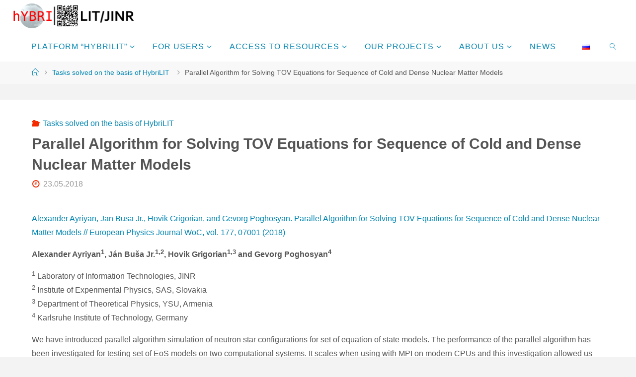

--- FILE ---
content_type: text/html; charset=UTF-8
request_url: http://hlit.jinr.ru/en/parallel-algorithm-for-solving-tov_eng/
body_size: 53967
content:
<!DOCTYPE html>
<html lang="en-US">
<head>
<meta name="viewport" content="width=device-width, user-scalable=yes, initial-scale=1.0">
<meta http-equiv="X-UA-Compatible" content="IE=edge" /><meta charset="UTF-8">
<link rel="profile" href="http://gmpg.org/xfn/11">
<title>Parallel Algorithm for Solving TOV Equations for Sequence of Cold and Dense Nuclear Matter Models &#8211; Platform&quot;HybriLIT&quot;</title>
<meta name='robots' content='max-image-preview:large' />
<link rel="alternate" href="http://hlit.jinr.ru/parallel-algorithm-for-solving-tov/" hreflang="ru" />
<link rel="alternate" href="http://hlit.jinr.ru/en/parallel-algorithm-for-solving-tov_eng/" hreflang="en" />
<link rel='dns-prefetch' href='//s.w.org' />
<link rel="alternate" type="application/rss+xml" title="Platform&quot;HybriLIT&quot; &raquo; Feed" href="http://hlit.jinr.ru/en/feed/" />
<link rel="alternate" type="application/rss+xml" title="Platform&quot;HybriLIT&quot; &raquo; Comments Feed" href="http://hlit.jinr.ru/en/comments/feed/" />
		<script>
			window._wpemojiSettings = {"baseUrl":"https:\/\/s.w.org\/images\/core\/emoji\/13.1.0\/72x72\/","ext":".png","svgUrl":"https:\/\/s.w.org\/images\/core\/emoji\/13.1.0\/svg\/","svgExt":".svg","source":{"concatemoji":"http:\/\/hlit.jinr.ru\/wp-includes\/js\/wp-emoji-release.min.js?ver=5.8.2"}};
			!function(e,a,t){var n,r,o,i=a.createElement("canvas"),p=i.getContext&&i.getContext("2d");function s(e,t){var a=String.fromCharCode;p.clearRect(0,0,i.width,i.height),p.fillText(a.apply(this,e),0,0);e=i.toDataURL();return p.clearRect(0,0,i.width,i.height),p.fillText(a.apply(this,t),0,0),e===i.toDataURL()}function c(e){var t=a.createElement("script");t.src=e,t.defer=t.type="text/javascript",a.getElementsByTagName("head")[0].appendChild(t)}for(o=Array("flag","emoji"),t.supports={everything:!0,everythingExceptFlag:!0},r=0;r<o.length;r++)t.supports[o[r]]=function(e){if(!p||!p.fillText)return!1;switch(p.textBaseline="top",p.font="600 32px Arial",e){case"flag":return s([127987,65039,8205,9895,65039],[127987,65039,8203,9895,65039])?!1:!s([55356,56826,55356,56819],[55356,56826,8203,55356,56819])&&!s([55356,57332,56128,56423,56128,56418,56128,56421,56128,56430,56128,56423,56128,56447],[55356,57332,8203,56128,56423,8203,56128,56418,8203,56128,56421,8203,56128,56430,8203,56128,56423,8203,56128,56447]);case"emoji":return!s([10084,65039,8205,55357,56613],[10084,65039,8203,55357,56613])}return!1}(o[r]),t.supports.everything=t.supports.everything&&t.supports[o[r]],"flag"!==o[r]&&(t.supports.everythingExceptFlag=t.supports.everythingExceptFlag&&t.supports[o[r]]);t.supports.everythingExceptFlag=t.supports.everythingExceptFlag&&!t.supports.flag,t.DOMReady=!1,t.readyCallback=function(){t.DOMReady=!0},t.supports.everything||(n=function(){t.readyCallback()},a.addEventListener?(a.addEventListener("DOMContentLoaded",n,!1),e.addEventListener("load",n,!1)):(e.attachEvent("onload",n),a.attachEvent("onreadystatechange",function(){"complete"===a.readyState&&t.readyCallback()})),(n=t.source||{}).concatemoji?c(n.concatemoji):n.wpemoji&&n.twemoji&&(c(n.twemoji),c(n.wpemoji)))}(window,document,window._wpemojiSettings);
		</script>
		<style>
img.wp-smiley,
img.emoji {
	display: inline !important;
	border: none !important;
	box-shadow: none !important;
	height: 1em !important;
	width: 1em !important;
	margin: 0 .07em !important;
	vertical-align: -0.1em !important;
	background: none !important;
	padding: 0 !important;
}
</style>
	<link rel='stylesheet' id='wp-quicklatex-format-css'  href='http://hlit.jinr.ru/wp-content/plugins/wp-quicklatex/css/quicklatex-format.css?ver=5.8.2' media='all' />
<link rel='stylesheet' id='urvanov_syntax_highlighter-css'  href='http://hlit.jinr.ru/wp-content/plugins/urvanov-syntax-highlighter/css/min/urvanov_syntax_highlighter.min.css?ver=2.8.28' media='all' />
<link rel='stylesheet' id='wp-block-library-css'  href='http://hlit.jinr.ru/wp-includes/css/dist/block-library/style.min.css?ver=5.8.2' media='all' />
<link rel='stylesheet' id='fluida-themefonts-css'  href='http://hlit.jinr.ru/wp-content/themes/fluida/resources/fonts/fontfaces.css?ver=1.8.7' media='all' />
<link rel='stylesheet' id='fluida-main-css'  href='http://hlit.jinr.ru/wp-content/themes/fluida/style.css?ver=1.8.7' media='all' />
<style id='fluida-main-inline-css'>
 #site-header-main-inside, #container, #colophon-inside, #footer-inside, #breadcrumbs-container-inside, #wp-custom-header { margin: 0 auto; max-width: 1920px; } #site-header-main { left: 0; right: 0; } #primary { width: 280px; } #secondary { width: 280px; } #container.one-column { } #container.two-columns-right #secondary { float: right; } #container.two-columns-right .main, .two-columns-right #breadcrumbs { width: calc( 98% - 280px ); float: left; } #container.two-columns-left #primary { float: left; } #container.two-columns-left .main, .two-columns-left #breadcrumbs { width: calc( 98% - 280px ); float: right; } #container.three-columns-right #primary, #container.three-columns-left #primary, #container.three-columns-sided #primary { float: left; } #container.three-columns-right #secondary, #container.three-columns-left #secondary, #container.three-columns-sided #secondary { float: left; } #container.three-columns-right #primary, #container.three-columns-left #secondary { margin-left: 2%; margin-right: 2%; } #container.three-columns-right .main, .three-columns-right #breadcrumbs { width: calc( 96% - 560px ); float: left; } #container.three-columns-left .main, .three-columns-left #breadcrumbs { width: calc( 96% - 560px ); float: right; } #container.three-columns-sided #secondary { float: right; } #container.three-columns-sided .main, .three-columns-sided #breadcrumbs { width: calc( 96% - 560px ); float: right; margin: 0 calc( 2% + 280px ) 0 -1920px; } #site-text { clip: rect(1px, 1px, 1px, 1px); height: 1px; overflow: hidden; position: absolute !important; width: 1px; word-wrap: normal !important; } html { font-family: Lucida Sans Unicode, Lucida Grande, sans-serif; font-size: 16px; font-weight: 300; line-height: 1.8; } #site-title { font-family: Lucida Sans Unicode, Lucida Grande, sans-serif; font-size: 90%; font-weight: 400; } #access ul li a { font-family: Lucida Sans Unicode, Lucida Grande, sans-serif; font-size: 100%; font-weight: 400; } #access i.search-icon { ; } .widget-title { font-family: Lucida Sans Unicode, Lucida Grande, sans-serif; font-size: 100%; font-weight: 700; } .widget-container { font-family: Lucida Sans Unicode, Lucida Grande, sans-serif; font-size: 90%; font-weight: 300; } .entry-title, #reply-title, .woocommerce .main .page-title, .woocommerce .main .entry-title { font-family: Lucida Sans Unicode, Lucida Grande, sans-serif; font-size: 190%; font-weight: 700; } .content-masonry .entry-title { font-size: 142.5%; } h1 { font-size: 2.33em; } h2 { font-size: 2.06em; } h3 { font-size: 1.79em; } h4 { font-size: 1.52em; } h5 { font-size: 1.25em; } h6 { font-size: 0.98em; } h1, h2, h3, h4, h5, h6 { font-family: Lucida Sans Unicode, Lucida Grande, sans-serif; font-weight: 700; } .lp-staticslider .staticslider-caption-title, .seriousslider.seriousslider-theme .seriousslider-caption-title { font-family: Lucida Sans Unicode, Lucida Grande, sans-serif; } body { color: #555555; background-color: #f3f3f3; } #site-header-main, #site-header-main-inside, #access ul li a, #access ul ul, #access::after { background-color: #ffffff; } #access .menu-main-search .searchform { border-color: #0085b2; background-color: #0085b2; } .menu-search-animated .searchform input[type="search"], .menu-search-animated .searchform input[type="search"]:focus { color: #ffffff; } #header a { color: #0085b2; } #access > div > ul > li, #access > div > ul > li > a { color: #0085b2; } #access ul.sub-menu li a, #access ul.children li a { color: #555555; } #access ul.sub-menu li:hover > a, #access ul.children li:hover > a { background-color: rgba(85,85,85,0.1); } #access > div > ul > li:hover > a { color: #ffffff; } #access ul > li.current_page_item > a, #access ul > li.current-menu-item > a, #access ul > li.current_page_ancestor > a, #access ul > li.current-menu-ancestor > a, #access .sub-menu, #access .children { border-top-color: #0085b2; } #access ul ul ul { border-left-color: rgba(85,85,85,0.5); } #access > div > ul > li:hover > a { background-color: #0085b2; } #access ul.children > li.current_page_item > a, #access ul.sub-menu > li.current-menu-item > a, #access ul.children > li.current_page_ancestor > a, #access ul.sub-menu > li.current-menu-ancestor > a { border-color: #555555; } .searchform .searchsubmit, .searchform:hover input[type="search"], .searchform input[type="search"]:focus { color: #ffffff; background-color: transparent; } .searchform::after, .searchform input[type="search"]:focus, .searchform .searchsubmit:hover { background-color: #0085b2; } article.hentry, #primary, .searchform, .main > div:not(#content-masonry), .main > header, .main > nav#nav-below, .pagination span, .pagination a, #nav-old-below .nav-previous, #nav-old-below .nav-next { background-color: #ffffff; } #breadcrumbs-container { background-color: #f8f8f8;} #secondary { ; } #colophon, #footer { background-color: #b5b5b5; color: #333333; } span.entry-format { color: #0085b2; } .format-aside { border-top-color: #f3f3f3; } article.hentry .post-thumbnail-container { background-color: rgba(85,85,85,0.15); } .entry-content blockquote::before, .entry-content blockquote::after { color: rgba(85,85,85,0.1); } .entry-content h1, .entry-content h2, .entry-content h3, .entry-content h4, .lp-text-content h1, .lp-text-content h2, .lp-text-content h3, .lp-text-content h4 { color: #555555; } a { color: #0085b2; } a:hover, .entry-meta span a:hover, .comments-link a:hover { color: #f42b00; } #footer a, .page-title strong { color: #0085b2; } #footer a:hover, #site-title a:hover span { color: #f42b00; } #access > div > ul > li.menu-search-animated:hover i { color: #ffffff; } .continue-reading-link { color: #ffffff; background-color: #f42b00} .continue-reading-link:before { background-color: #0085b2} .continue-reading-link:hover { color: #ffffff; } header.pad-container { border-top-color: #0085b2; } article.sticky:after { background-color: rgba(0,133,178,1); } .socials a:before { color: #0085b2; } .socials a:hover:before { color: #f42b00; } .fluida-normalizedtags #content .tagcloud a { color: #ffffff; background-color: #0085b2; } .fluida-normalizedtags #content .tagcloud a:hover { background-color: #f42b00; } #toTop .icon-back2top:before { color: #0085b2; } #toTop:hover .icon-back2top:before { color: #f42b00; } .entry-meta .icon-metas:before { color: #f42b00; } .page-link a:hover { border-top-color: #f42b00; } #site-title span a span:nth-child(1) { background-color: #0085b2; color: #ffffff; width: 1.4em; margin-right: .1em; text-align: center; line-height: 1.4; font-weight: 300; } #site-title span a:hover span:nth-child(1) { background-color: #f42b00; } .fluida-caption-one .main .wp-caption .wp-caption-text { border-bottom-color: #eeeeee; } .fluida-caption-two .main .wp-caption .wp-caption-text { background-color: #f5f5f5; } .fluida-image-one .entry-content img[class*="align"], .fluida-image-one .entry-summary img[class*="align"], .fluida-image-two .entry-content img[class*='align'], .fluida-image-two .entry-summary img[class*='align'] { border-color: #eeeeee; } .fluida-image-five .entry-content img[class*='align'], .fluida-image-five .entry-summary img[class*='align'] { border-color: #0085b2; } /* diffs */ span.edit-link a.post-edit-link, span.edit-link a.post-edit-link:hover, span.edit-link .icon-edit:before { color: #9a9a9a; } .searchform { border-color: #ebebeb; } .entry-meta span, .entry-utility span, .entry-meta time, .comment-meta a, #breadcrumbs-nav .icon-angle-right::before, .footermenu ul li span.sep { color: #9a9a9a; } #footer { border-top-color: #a1a1a1; } #colophon .widget-container:after { background-color: #a1a1a1; } #commentform { max-width:650px;} code, .reply a:after, #nav-below .nav-previous a:before, #nav-below .nav-next a:before, .reply a:after { background-color: #eeeeee; } pre, .entry-meta .author, nav.sidebarmenu, .page-link > span, article .author-info, .comment-author, .commentlist .comment-body, .commentlist .pingback, nav.sidebarmenu li a { border-color: #eeeeee; } select, input[type], textarea { color: #555555; } button, input[type="button"], input[type="submit"], input[type="reset"] { background-color: #0085b2; color: #ffffff; } button:hover, input[type="button"]:hover, input[type="submit"]:hover, input[type="reset"]:hover { background-color: #f42b00; } select, input[type], textarea { border-color: #e9e9e9; } input[type]:hover, textarea:hover, select:hover, input[type]:focus, textarea:focus, select:focus { border-color: #cdcdcd; } hr { background-color: #e9e9e9; } #toTop { background-color: rgba(250,250,250,0.8) } /* gutenberg */ .wp-block-image.alignwide { margin-left: -7%; margin-right: -7%; } .wp-block-image.alignwide img { width: 115%; max-width: 115%; } .has-accent-1-color, .has-accent-1-color:hover { color: #0085b2; } .has-accent-2-color, .has-accent-2-color:hover { color: #f42b00; } .has-headings-color, .has-headings-color:hover { color: #555555; } .has-sitetext-color, .has-sitetext-color:hover { color: #555555; } .has-sitebg-color, .has-sitebg-color:hover { color: #ffffff; } .has-accent-1-background-color { background-color: #0085b2; } .has-accent-2-background-color { background-color: #f42b00; } .has-headings-background-color { background-color: #555555; } .has-sitetext-background-color { background-color: #555555; } .has-sitebg-background-color { background-color: #ffffff; } .has-small-font-size { font-size: 10px; } .has-regular-font-size { font-size: 16px; } .has-large-font-size { font-size: 25px; } .has-larger-font-size { font-size: 40px; } .has-huge-font-size { font-size: 40px; } /* woocommerce */ .woocommerce-page #respond input#submit.alt, .woocommerce a.button.alt, .woocommerce-page button.button.alt, .woocommerce input.button.alt, .woocommerce #respond input#submit, .woocommerce a.button, .woocommerce button.button, .woocommerce input.button { background-color: #0085b2; color: #ffffff; line-height: 1.8; } .woocommerce #respond input#submit:hover, .woocommerce a.button:hover, .woocommerce button.button:hover, .woocommerce input.button:hover { background-color: #22a7d4; color: #ffffff;} .woocommerce-page #respond input#submit.alt, .woocommerce a.button.alt, .woocommerce-page button.button.alt, .woocommerce input.button.alt { background-color: #f42b00; color: #ffffff; line-height: 1.8; } .woocommerce-page #respond input#submit.alt:hover, .woocommerce a.button.alt:hover, .woocommerce-page button.button.alt:hover, .woocommerce input.button.alt:hover { background-color: #ff4d22; color: #ffffff;} .woocommerce div.product .woocommerce-tabs ul.tabs li.active { border-bottom-color: #ffffff; } .woocommerce #respond input#submit.alt.disabled, .woocommerce #respond input#submit.alt.disabled:hover, .woocommerce #respond input#submit.alt:disabled, .woocommerce #respond input#submit.alt:disabled:hover, .woocommerce #respond input#submit.alt[disabled]:disabled, .woocommerce #respond input#submit.alt[disabled]:disabled:hover, .woocommerce a.button.alt.disabled, .woocommerce a.button.alt.disabled:hover, .woocommerce a.button.alt:disabled, .woocommerce a.button.alt:disabled:hover, .woocommerce a.button.alt[disabled]:disabled, .woocommerce a.button.alt[disabled]:disabled:hover, .woocommerce button.button.alt.disabled, .woocommerce button.button.alt.disabled:hover, .woocommerce button.button.alt:disabled, .woocommerce button.button.alt:disabled:hover, .woocommerce button.button.alt[disabled]:disabled, .woocommerce button.button.alt[disabled]:disabled:hover, .woocommerce input.button.alt.disabled, .woocommerce input.button.alt.disabled:hover, .woocommerce input.button.alt:disabled, .woocommerce input.button.alt:disabled:hover, .woocommerce input.button.alt[disabled]:disabled, .woocommerce input.button.alt[disabled]:disabled:hover { background-color: #f42b00; } .woocommerce ul.products li.product .price, .woocommerce div.product p.price, .woocommerce div.product span.price { color: #232323 } #add_payment_method #payment, .woocommerce-cart #payment, .woocommerce-checkout #payment { background: #f5f5f5; } /* mobile menu */ nav#mobile-menu { background-color: #ffffff; color: #0085b2;} #mobile-menu .menu-main-search input[type="search"] { color: #0085b2; } .main .entry-content, .main .entry-summary { text-align: inherit; } .main p, .main ul, .main ol, .main dd, .main pre, .main hr { margin-bottom: 1em; } .main .entry-content p { text-indent: 0em; } .main a.post-featured-image { background-position: center center; } #content { margin-top: 0px; } #content { padding-left: 0px; padding-right: 0px; } #header-widget-area { width: 33%; right: 10px; } .fluida-stripped-table .main thead th, .fluida-bordered-table .main thead th, .fluida-stripped-table .main td, .fluida-stripped-table .main th, .fluida-bordered-table .main th, .fluida-bordered-table .main td { border-color: #e9e9e9; } .fluida-clean-table .main th, .fluida-stripped-table .main tr:nth-child(even) td, .fluida-stripped-table .main tr:nth-child(even) th { background-color: #f6f6f6; } .fluida-cropped-featured .main .post-thumbnail-container { height: 200px; } .fluida-responsive-featured .main .post-thumbnail-container { max-height: 200px; height: auto; } #secondary { border: 0; box-shadow: none; } #primary + #secondary { padding-left: 1em; } article.hentry .article-inner, #breadcrumbs-nav, body.woocommerce.woocommerce-page #breadcrumbs-nav, #content-masonry article.hentry .article-inner, .pad-container { padding-left: 5%; padding-right: 5%; } .fluida-magazine-two.archive #breadcrumbs-nav, .fluida-magazine-two.archive .pad-container, .fluida-magazine-two.search #breadcrumbs-nav, .fluida-magazine-two.search .pad-container, .fluida-magazine-two.page-template-template-page-with-intro #breadcrumbs-nav, .fluida-magazine-two.page-template-template-page-with-intro .pad-container { padding-left: 2.5%; padding-right: 2.5%; } .fluida-magazine-three.archive #breadcrumbs-nav, .fluida-magazine-three.archive .pad-container, .fluida-magazine-three.search #breadcrumbs-nav, .fluida-magazine-three.search .pad-container, .fluida-magazine-three.page-template-template-page-with-intro #breadcrumbs-nav, .fluida-magazine-three.page-template-template-page-with-intro .pad-container { padding-left: 1.6666666666667%; padding-right: 1.6666666666667%; } #site-header-main { height:62px; } #sheader, .identity, #nav-toggle { height:62px; line-height:62px; } #access div > ul > li > a { line-height:60px; } #access .menu-main-search > a, #branding { height:62px; } .fluida-responsive-headerimage #masthead #header-image-main-inside { max-height: 60px; } .fluida-cropped-headerimage #masthead div.header-image { height: 60px; } #masthead #site-header-main { position: fixed; top: 0; box-shadow: 0 0 3px rgba(0,0,0,0.2); } #header-image-main { margin-top: 62px; } .fluida-landing-page .lp-blocks-inside, .fluida-landing-page .lp-boxes-inside, .fluida-landing-page .lp-text-inside, .fluida-landing-page .lp-posts-inside, .fluida-landing-page .lp-section-header { max-width: 1920px; } .seriousslider-theme .seriousslider-caption-buttons a:nth-child(2n+1), a.staticslider-button:nth-child(2n+1) { color: #555555; border-color: #ffffff; background-color: #ffffff; } .seriousslider-theme .seriousslider-caption-buttons a:nth-child(2n+1):hover, a.staticslider-button:nth-child(2n+1):hover { color: #ffffff; } .seriousslider-theme .seriousslider-caption-buttons a:nth-child(2n), a.staticslider-button:nth-child(2n) { border-color: #ffffff; color: #ffffff; } .seriousslider-theme .seriousslider-caption-buttons a:nth-child(2n):hover, .staticslider-button:nth-child(2n):hover { color: #555555; background-color: #ffffff; } .lp-blocks { ; } .lp-block > i::before { color: #0085b2; } .lp-block:hover i::before { color: #f42b00; } .lp-block i:after { background-color: #0085b2; } .lp-block:hover i:after { background-color: #f42b00; } .lp-block-text, .lp-boxes-static .lp-box-text, .lp-section-desc { color: #919191; } .lp-text { background-color: #FFF; } .lp-boxes-1 .lp-box .lp-box-image { height: 250px; } .lp-boxes-1.lp-boxes-animated .lp-box:hover .lp-box-text { max-height: 150px; } .lp-boxes-2 .lp-box .lp-box-image { height: 200px; } .lp-boxes-2.lp-boxes-animated .lp-box:hover .lp-box-text { max-height: 100px; } .lp-box-readmore { color: #0085b2; } .lp-boxes { ; } .lp-boxes .lp-box-overlay { background-color: rgba(0,133,178, 0.9); } .lpbox-rnd1 { background-color: #c8c8c8; } .lpbox-rnd2 { background-color: #c3c3c3; } .lpbox-rnd3 { background-color: #bebebe; } .lpbox-rnd4 { background-color: #b9b9b9; } .lpbox-rnd5 { background-color: #b4b4b4; } .lpbox-rnd6 { background-color: #afafaf; } .lpbox-rnd7 { background-color: #aaaaaa; } .lpbox-rnd8 { background-color: #a5a5a5; } 
</style>
<script src='http://hlit.jinr.ru/wp-includes/js/jquery/jquery.min.js?ver=3.6.0' id='jquery-core-js'></script>
<script src='http://hlit.jinr.ru/wp-includes/js/jquery/jquery-migrate.min.js?ver=3.3.2' id='jquery-migrate-js'></script>
<script id='urvanov_syntax_highlighter_js-js-extra'>
var UrvanovSyntaxHighlighterSyntaxSettings = {"version":"2.8.28","is_admin":"0","ajaxurl":"http:\/\/hlit.jinr.ru\/wp-admin\/admin-ajax.php","prefix":"urvanov-syntax-highlighter-","setting":"urvanov-syntax-highlighter-setting","selected":"urvanov-syntax-highlighter-setting-selected","changed":"urvanov-syntax-highlighter-setting-changed","special":"urvanov-syntax-highlighter-setting-special","orig_value":"data-orig-value","debug":""};
var UrvanovSyntaxHighlighterSyntaxStrings = {"copy":"Copied to the clipboard","minimize":"Click To Expand Code"};
</script>
<script src='http://hlit.jinr.ru/wp-content/plugins/urvanov-syntax-highlighter/js/min/urvanov_syntax_highlighter.min.js?ver=2.8.28' id='urvanov_syntax_highlighter_js-js'></script>
<!--[if lt IE 9]>
<script src='http://hlit.jinr.ru/wp-content/themes/fluida/resources/js/html5shiv.min.js?ver=1.8.7' id='fluida-html5shiv-js'></script>
<![endif]-->
<script defer src='http://hlit.jinr.ru/wp-content/plugins/wp-quicklatex/js/wp-quicklatex-frontend.js?ver=1.0' id='wp-quicklatex-frontend-js'></script>
<link rel="https://api.w.org/" href="http://hlit.jinr.ru/wp-json/" /><link rel="alternate" type="application/json" href="http://hlit.jinr.ru/wp-json/wp/v2/posts/4574" /><link rel="EditURI" type="application/rsd+xml" title="RSD" href="http://hlit.jinr.ru/xmlrpc.php?rsd" />
<link rel="wlwmanifest" type="application/wlwmanifest+xml" href="http://hlit.jinr.ru/wp-includes/wlwmanifest.xml" /> 
<meta name="generator" content="WordPress 5.8.2" />
<link rel="canonical" href="http://hlit.jinr.ru/en/parallel-algorithm-for-solving-tov_eng/" />
<link rel='shortlink' href='http://hlit.jinr.ru/?p=4574' />
<link rel="alternate" type="application/json+oembed" href="http://hlit.jinr.ru/wp-json/oembed/1.0/embed?url=http%3A%2F%2Fhlit.jinr.ru%2Fen%2Fparallel-algorithm-for-solving-tov_eng%2F" />
<link rel="alternate" type="text/xml+oembed" href="http://hlit.jinr.ru/wp-json/oembed/1.0/embed?url=http%3A%2F%2Fhlit.jinr.ru%2Fen%2Fparallel-algorithm-for-solving-tov_eng%2F&#038;format=xml" />
<link rel="author" href="http://hlit.jinr.ru"><link rel="icon" href="http://hlit.jinr.ru/wp-content/uploads/2018/02/ICON_blue.png" sizes="32x32" />
<link rel="icon" href="http://hlit.jinr.ru/wp-content/uploads/2018/02/ICON_blue.png" sizes="192x192" />
<link rel="apple-touch-icon" href="http://hlit.jinr.ru/wp-content/uploads/2018/02/ICON_blue.png" />
<meta name="msapplication-TileImage" content="http://hlit.jinr.ru/wp-content/uploads/2018/02/ICON_blue.png" />
<style type="text/css">
figure {
  text-align: center;
  font-style: italic;
  font-size: smaller;
  text-indent: 0;
  border: none;
}

.boxer {
   display: table;
   width:90%;
   margin:auto;
}
 
.boxer .box-row {
   display: table-row;
}
 
.boxer .box {
   display: table-cell;
   text-align: center;
   vertical-align: top;
   width:30%;
   color:#000;
   padding: 0px 5px 15px 5px;
}
.boxer .box a{
display: block; 
}

.boxer .box a:hover{
 display: block;
}

@media screen and (min-width:100px) and (max-width:768px) {

.boxer {
   display: inline;
   width:70%;
   margin:auto;
   
}
 
.boxer .box-row {
   display: inline;
   
}
 
.boxer .box {
   display: block;
   text-align: center;
   border: 10px solid #fff;
   vertical-align: top;
   color:#000;
   width:100%;
height:auto!important
}

figure {
  text-align: center;
  font-style: italic;
  font-size: smaller;
  text-indent: 0;
  border: none;
}

}
</style>
		<style id="wp-custom-css">
			.lp-staticslider .staticslider-caption-title,
.seriousslider.seriousslider-theme .seriousslider-caption-title {
    position: relative;
    margin: 0;
    font-size: 3em;
    text-transform: none;
    letter-spacing: 1px;
	  line-height: 1.5;
    color: #ffffff;
    opacity: 0;
    -webkit-animation: .75s .3s animation-slider-title ease-in-out forwards;
    animation: .75s .3s animation-slider-title ease-in-out forwards;
    /* background: rgba(255, 255, 255, .7);text-shadow: 15px 5px 5px red, 0 0 5em 000000; */
/*text-shadow: 1px 9px 5px black;*/
text-shadow: 1px 9px 5px #5DB6D3;
}
.lp-staticslider .staticslider-caption-text,
.seriousslider.seriousslider-theme .seriousslider-caption-text {
	position: relative;
	font-size: 1.4em;
	line-height: 1.5;
	opacity: 0;
	color: #ffffff;
	text-shadow: 1px 8px 4px black;
	-webkit-animation: .75s .3s animation-slider-text ease-in-out forwards;
	        animation: .75s .3s animation-slider-text ease-in-out forwards;
}
.lp-staticslider .staticslider-sep{
background: #888888;
}
.lp-blocks-inside {
padding: 0.2em 0 0 0;
}

h4 {
    font-size: 1em;
}
	
.lp-staticslider {
    position: relative;
    max-height: 350px;
}

#access a > span {
    display: block;
    text-transform: uppercase;
}

.round {
	border-radius: 1000px; /* Радиус скругления */
   }
	
.entry-content a:not([class]), .entry-excerpt a:not([class]), #comments .comment-body a:not([class]), .widget-container.widget_text a:not([class]), .lp-text .lp-text-content a:not([class]), .lp-block .lp-block-text a:not([class]), .lp-box .lp-box-text-inside a:not([class]) {
text-decoration: none;	
}
		</style>
		
	
<!-- Yandex.Metrika counter -->
<script type="text/javascript" >
  	(function(m,e,t,r,i,k,a){m[i]=m[i]||function(){(m[i].a=m[i].a||[]).push(arguments)};
   m[i].l=1*new Date();k=e.createElement(t),a=e.getElementsByTagName(t)[0],k.async=1,k.src=r,a.parentNode.insertBefore(k,a)})
   (window, document, "script", "https://mc.yandex.ru/metrika/tag.js", "ym");

   ym(89396874, "init", {
        clickmap:true,
        trackLinks:true,
        accurateTrackBounce:true,
        webvisor:true
   });
</script>
<noscript><div><img src="https://mc.yandex.ru/watch/89396874" style="position:absolute; left:-9999px;" alt="" /></div></noscript>
<!-- /Yandex.Metrika counter -->
	
	
</head>

<body class="post-template-default single single-post postid-4574 single-format-standard wp-custom-logo wp-embed-responsive fluida-image-none fluida-caption-zero fluida-totop-normal fluida-stripped-table fluida-fixed-menu fluida-responsive-headerimage fluida-responsive-featured fluida-magazine-three fluida-magazine-layout fluida-comhide-in-posts fluida-comhide-in-pages fluida-comment-placeholder fluida-elementshadow fluida-normalizedtags fluida-article-animation-fade" itemscope itemtype="http://schema.org/WebPage">
			<a class="skip-link screen-reader-text" href="#main" title="Skip to content"> Skip to content </a>
			<div id="site-wrapper">

	<header id="masthead" class="cryout"  itemscope itemtype="http://schema.org/WPHeader">

		<div id="site-header-main">
			<div id="site-header-main-inside">

								<nav id="mobile-menu">
					<div><ul id="mobile-nav" class=""><li id="menu-item-3367" class="menu-item menu-item-type-post_type menu-item-object-page menu-item-home menu-item-has-children menu-item-3367"><a href="http://hlit.jinr.ru/en/"><span>Platform &#8220;HybriLIT&#8221;</span></a>
<ul class="sub-menu">
	<li id="menu-item-3502" class="menu-item menu-item-type-post_type menu-item-object-page menu-item-3502"><a href="http://hlit.jinr.ru/en/supercomputer_govorun_eng/"><span>SUPERCOMPUTER «Govorun»</span></a></li>
	<li id="menu-item-4138" class="menu-item menu-item-type-post_type menu-item-object-page menu-item-4138"><a href="http://hlit.jinr.ru/en/education_and_testing_polygon_eng/"><span>Education and testing polygon</span></a></li>
	<li id="menu-item-5109" class="menu-item menu-item-type-post_type menu-item-object-page menu-item-5109"><a href="http://hlit.jinr.ru/en/installed_software_eng/"><span>Installed Software</span></a></li>
	<li id="menu-item-7148" class="menu-item menu-item-type-post_type menu-item-object-page menu-item-7148"><a href="http://hlit.jinr.ru/en/engineering-infrastructure-2/"><span>Engineering infrastructure</span></a></li>
</ul>
</li>
<li id="menu-item-3506" class="menu-item menu-item-type-post_type menu-item-object-page menu-item-has-children menu-item-3506"><a href="http://hlit.jinr.ru/en/for_users_eng/"><span>For Users</span></a>
<ul class="sub-menu">
	<li id="menu-item-6662" class="menu-item menu-item-type-post_type menu-item-object-page menu-item-6662"><a href="http://hlit.jinr.ru/en/for_users_eng/registration_eng/"><span>Registration</span></a></li>
	<li id="menu-item-6644" class="menu-item menu-item-type-post_type menu-item-object-page menu-item-6644"><a href="http://hlit.jinr.ru/en/for_users_eng/rules_eng/"><span>Rules</span></a></li>
	<li id="menu-item-4737" class="menu-item menu-item-type-post_type menu-item-object-page menu-item-4737"><a href="http://hlit.jinr.ru/en/for_users_eng/user_guide_eng/"><span>How to work</span></a></li>
	<li id="menu-item-5847" class="menu-item menu-item-type-post_type menu-item-object-page menu-item-5847"><a href="http://hlit.jinr.ru/en/for_users_eng/training-video_eng/"><span>Traning videos</span></a></li>
	<li id="menu-item-6645" class="menu-item menu-item-type-post_type menu-item-object-page menu-item-6645"><a href="http://hlit.jinr.ru/en/for_users_eng/services_eng/"><span>Services</span></a></li>
	<li id="menu-item-3513" class="menu-item menu-item-type-post_type menu-item-object-page menu-item-3513"><a href="http://hlit.jinr.ru/en/for_users_eng/useful_links_eng/"><span>Useful Links</span></a></li>
</ul>
</li>
<li id="menu-item-6649" class="menu-item menu-item-type-post_type menu-item-object-page menu-item-has-children menu-item-6649"><a href="http://hlit.jinr.ru/en/access-to-resources_eng/"><span>Access to resources</span></a>
<ul class="sub-menu">
	<li id="menu-item-6660" class="menu-item menu-item-type-post_type menu-item-object-page menu-item-6660"><a href="http://hlit.jinr.ru/en/access-to-resources_eng/quick-start_eng/"><span>Quick Start</span></a></li>
	<li id="menu-item-6650" class="menu-item menu-item-type-post_type menu-item-object-page menu-item-has-children menu-item-6650"><a href="http://hlit.jinr.ru/en/access-to-resources_eng/ecosystem-for-ml_dl_bigdataanalysis-tasks_eng/"><span>Ecosystem ML/DL</span></a>
	<ul class="sub-menu">
		<li id="menu-item-10705" class="menu-item menu-item-type-post_type menu-item-object-page menu-item-10705"><a href="http://hlit.jinr.ru/en/quantum-polygon-eng/"><span>Quantum Computing Polygon</span></a></li>
	</ul>
</li>
	<li id="menu-item-5934" class="menu-item menu-item-type-post_type menu-item-object-page menu-item-5934"><a href="http://hlit.jinr.ru/access-to-resources/hlit-vdi-old/"><span>HLIT-VDI</span></a></li>
</ul>
</li>
<li id="menu-item-6665" class="menu-item menu-item-type-post_type menu-item-object-page menu-item-has-children menu-item-6665"><a href="http://hlit.jinr.ru/en/projects_eng/"><span>Our Projects</span></a>
<ul class="sub-menu">
	<li id="menu-item-3872" class="menu-item menu-item-type-taxonomy menu-item-object-category current-post-ancestor current-menu-parent current-post-parent menu-item-3872"><a href="http://hlit.jinr.ru/en/category/tasks_solved_eng/"><span>Tasks solved on the basis of HybriLIT</span></a></li>
	<li id="menu-item-6654" class="menu-item menu-item-type-post_type menu-item-object-page menu-item-6654"><a href="http://hlit.jinr.ru/en/projects_eng/tutorials_eng/"><span>Tutorials</span></a></li>
	<li id="menu-item-6655" class="menu-item menu-item-type-post_type menu-item-object-page menu-item-6655"><a href="http://hlit.jinr.ru/en/projects_eng/collaboration_uni_eng/"><span>Collaboration with universities</span></a></li>
	<li id="menu-item-10819" class="menu-item menu-item-type-taxonomy menu-item-object-category menu-item-10819"><a href="http://hlit.jinr.ru/en/category/international_collaboration_eng/"><span>International collaboration</span></a></li>
	<li id="menu-item-6666" class="menu-item menu-item-type-post_type menu-item-object-page menu-item-6666"><a href="http://hlit.jinr.ru/en/projects_eng/users_publications_eng/"><span>Users Publications</span></a></li>
	<li id="menu-item-10844" class="menu-item menu-item-type-post_type menu-item-object-page menu-item-10844"><a href="http://hlit.jinr.ru/en/our-projects-2/"><span>Our projects</span></a></li>
</ul>
</li>
<li id="menu-item-6719" class="menu-item menu-item-type-post_type menu-item-object-page menu-item-has-children menu-item-6719"><a href="http://hlit.jinr.ru/en/about_us_eng/"><span>About us</span></a>
<ul class="sub-menu">
	<li id="menu-item-6652" class="menu-item menu-item-type-post_type menu-item-object-page menu-item-6652"><a href="http://hlit.jinr.ru/en/about_us_eng/group_hybrilit_eng/"><span>HybriLIT Team</span></a></li>
	<li id="menu-item-3866" class="menu-item menu-item-type-post_type menu-item-object-page menu-item-3866"><a href="http://hlit.jinr.ru/en/about_us_eng/collaboration_eng/"><span>Our Partners</span></a></li>
	<li id="menu-item-6651" class="menu-item menu-item-type-post_type menu-item-object-page menu-item-6651"><a href="http://hlit.jinr.ru/en/about_us_eng/contact_eng/"><span>Contacts</span></a></li>
	<li id="menu-item-6661" class="menu-item menu-item-type-post_type menu-item-object-page menu-item-6661"><a href="http://hlit.jinr.ru/en/about_us_eng/govorun_history_eng/"><span>Govorun History</span></a></li>
</ul>
</li>
<li id="menu-item-6722" class="menu-item menu-item-type-taxonomy menu-item-object-category menu-item-6722"><a href="http://hlit.jinr.ru/en/category/news_eng/"><span>News</span></a></li>
<li id="menu-item-3365-ru" class="lang-item lang-item-24 lang-item-ru lang-item-first menu-item menu-item-type-custom menu-item-object-custom menu-item-3365-ru"><a href="http://hlit.jinr.ru/parallel-algorithm-for-solving-tov/" hreflang="ru-RU" lang="ru-RU"><span><img src="[data-uri]" alt="Русский" width="16" height="11" style="width: 16px; height: 11px;" /></span></a></li>
<li class='menu-main-search menu-search-animated'>
			<a role='link' href><i class='search-icon'></i><span class='screen-reader-text'>Search</span></a>
<form role="search" method="get" class="searchform" action="http://hlit.jinr.ru/en/">
	<label>
		<span class="screen-reader-text">Search for:</span>
		<input type="search" class="s" placeholder="Search" value="" name="s" />
	</label>
	<button type="submit" class="searchsubmit"><span class="screen-reader-text">Search</span><i class="blicon-magnifier"></i></button>
</form>

		</li></ul></div>					<button id="nav-cancel"><i class="blicon-cross3"></i></button>
				</nav> <!-- #mobile-menu -->
				
				<div id="branding">
					<div class="identity"><a href="http://hlit.jinr.ru/en/" id="logo" class="custom-logo-link" title="Platform&quot;HybriLIT&quot;" rel="home"><img   src="http://hlit.jinr.ru/wp-content/uploads/2026/01/logo_platform-e1521641497555-1.png" class="custom-logo" alt="Platform&quot;HybriLIT&quot;" /></a></div><div id="site-text"><div itemprop="headline" id="site-title"><span> <a href="http://hlit.jinr.ru/en/" title="Heterogeneous cluster | LIT / JINR" rel="home">Platform&quot;HybriLIT&quot;</a> </span></div><span id="site-description"  itemprop="description" >Heterogeneous cluster | LIT / JINR</span></div>				</div><!-- #branding -->

				
								<a id="nav-toggle" href="#"><span>&nbsp;</span></a>
				<nav id="access" role="navigation"  aria-label="Primary Menu"  itemscope itemtype="http://schema.org/SiteNavigationElement">
						<div><ul id="prime_nav" class=""><li class="menu-item menu-item-type-post_type menu-item-object-page menu-item-home menu-item-has-children menu-item-3367"><a href="http://hlit.jinr.ru/en/"><span>Platform &#8220;HybriLIT&#8221;</span></a>
<ul class="sub-menu">
	<li class="menu-item menu-item-type-post_type menu-item-object-page menu-item-3502"><a href="http://hlit.jinr.ru/en/supercomputer_govorun_eng/"><span>SUPERCOMPUTER «Govorun»</span></a></li>
	<li class="menu-item menu-item-type-post_type menu-item-object-page menu-item-4138"><a href="http://hlit.jinr.ru/en/education_and_testing_polygon_eng/"><span>Education and testing polygon</span></a></li>
	<li class="menu-item menu-item-type-post_type menu-item-object-page menu-item-5109"><a href="http://hlit.jinr.ru/en/installed_software_eng/"><span>Installed Software</span></a></li>
	<li class="menu-item menu-item-type-post_type menu-item-object-page menu-item-7148"><a href="http://hlit.jinr.ru/en/engineering-infrastructure-2/"><span>Engineering infrastructure</span></a></li>
</ul>
</li>
<li class="menu-item menu-item-type-post_type menu-item-object-page menu-item-has-children menu-item-3506"><a href="http://hlit.jinr.ru/en/for_users_eng/"><span>For Users</span></a>
<ul class="sub-menu">
	<li class="menu-item menu-item-type-post_type menu-item-object-page menu-item-6662"><a href="http://hlit.jinr.ru/en/for_users_eng/registration_eng/"><span>Registration</span></a></li>
	<li class="menu-item menu-item-type-post_type menu-item-object-page menu-item-6644"><a href="http://hlit.jinr.ru/en/for_users_eng/rules_eng/"><span>Rules</span></a></li>
	<li class="menu-item menu-item-type-post_type menu-item-object-page menu-item-4737"><a href="http://hlit.jinr.ru/en/for_users_eng/user_guide_eng/"><span>How to work</span></a></li>
	<li class="menu-item menu-item-type-post_type menu-item-object-page menu-item-5847"><a href="http://hlit.jinr.ru/en/for_users_eng/training-video_eng/"><span>Traning videos</span></a></li>
	<li class="menu-item menu-item-type-post_type menu-item-object-page menu-item-6645"><a href="http://hlit.jinr.ru/en/for_users_eng/services_eng/"><span>Services</span></a></li>
	<li class="menu-item menu-item-type-post_type menu-item-object-page menu-item-3513"><a href="http://hlit.jinr.ru/en/for_users_eng/useful_links_eng/"><span>Useful Links</span></a></li>
</ul>
</li>
<li class="menu-item menu-item-type-post_type menu-item-object-page menu-item-has-children menu-item-6649"><a href="http://hlit.jinr.ru/en/access-to-resources_eng/"><span>Access to resources</span></a>
<ul class="sub-menu">
	<li class="menu-item menu-item-type-post_type menu-item-object-page menu-item-6660"><a href="http://hlit.jinr.ru/en/access-to-resources_eng/quick-start_eng/"><span>Quick Start</span></a></li>
	<li class="menu-item menu-item-type-post_type menu-item-object-page menu-item-has-children menu-item-6650"><a href="http://hlit.jinr.ru/en/access-to-resources_eng/ecosystem-for-ml_dl_bigdataanalysis-tasks_eng/"><span>Ecosystem ML/DL</span></a>
	<ul class="sub-menu">
		<li class="menu-item menu-item-type-post_type menu-item-object-page menu-item-10705"><a href="http://hlit.jinr.ru/en/quantum-polygon-eng/"><span>Quantum Computing Polygon</span></a></li>
	</ul>
</li>
	<li class="menu-item menu-item-type-post_type menu-item-object-page menu-item-5934"><a href="http://hlit.jinr.ru/access-to-resources/hlit-vdi-old/"><span>HLIT-VDI</span></a></li>
</ul>
</li>
<li class="menu-item menu-item-type-post_type menu-item-object-page menu-item-has-children menu-item-6665"><a href="http://hlit.jinr.ru/en/projects_eng/"><span>Our Projects</span></a>
<ul class="sub-menu">
	<li class="menu-item menu-item-type-taxonomy menu-item-object-category current-post-ancestor current-menu-parent current-post-parent menu-item-3872"><a href="http://hlit.jinr.ru/en/category/tasks_solved_eng/"><span>Tasks solved on the basis of HybriLIT</span></a></li>
	<li class="menu-item menu-item-type-post_type menu-item-object-page menu-item-6654"><a href="http://hlit.jinr.ru/en/projects_eng/tutorials_eng/"><span>Tutorials</span></a></li>
	<li class="menu-item menu-item-type-post_type menu-item-object-page menu-item-6655"><a href="http://hlit.jinr.ru/en/projects_eng/collaboration_uni_eng/"><span>Collaboration with universities</span></a></li>
	<li class="menu-item menu-item-type-taxonomy menu-item-object-category menu-item-10819"><a href="http://hlit.jinr.ru/en/category/international_collaboration_eng/"><span>International collaboration</span></a></li>
	<li class="menu-item menu-item-type-post_type menu-item-object-page menu-item-6666"><a href="http://hlit.jinr.ru/en/projects_eng/users_publications_eng/"><span>Users Publications</span></a></li>
	<li class="menu-item menu-item-type-post_type menu-item-object-page menu-item-10844"><a href="http://hlit.jinr.ru/en/our-projects-2/"><span>Our projects</span></a></li>
</ul>
</li>
<li class="menu-item menu-item-type-post_type menu-item-object-page menu-item-has-children menu-item-6719"><a href="http://hlit.jinr.ru/en/about_us_eng/"><span>About us</span></a>
<ul class="sub-menu">
	<li class="menu-item menu-item-type-post_type menu-item-object-page menu-item-6652"><a href="http://hlit.jinr.ru/en/about_us_eng/group_hybrilit_eng/"><span>HybriLIT Team</span></a></li>
	<li class="menu-item menu-item-type-post_type menu-item-object-page menu-item-3866"><a href="http://hlit.jinr.ru/en/about_us_eng/collaboration_eng/"><span>Our Partners</span></a></li>
	<li class="menu-item menu-item-type-post_type menu-item-object-page menu-item-6651"><a href="http://hlit.jinr.ru/en/about_us_eng/contact_eng/"><span>Contacts</span></a></li>
	<li class="menu-item menu-item-type-post_type menu-item-object-page menu-item-6661"><a href="http://hlit.jinr.ru/en/about_us_eng/govorun_history_eng/"><span>Govorun History</span></a></li>
</ul>
</li>
<li class="menu-item menu-item-type-taxonomy menu-item-object-category menu-item-6722"><a href="http://hlit.jinr.ru/en/category/news_eng/"><span>News</span></a></li>
<li class="lang-item lang-item-24 lang-item-ru lang-item-first menu-item menu-item-type-custom menu-item-object-custom menu-item-3365-ru"><a href="http://hlit.jinr.ru/parallel-algorithm-for-solving-tov/" hreflang="ru-RU" lang="ru-RU"><span><img src="[data-uri]" alt="Русский" width="16" height="11" style="width: 16px; height: 11px;" /></span></a></li>
<li class='menu-main-search menu-search-animated'>
			<a role='link' href><i class='search-icon'></i><span class='screen-reader-text'>Search</span></a>
<form role="search" method="get" class="searchform" action="http://hlit.jinr.ru/en/">
	<label>
		<span class="screen-reader-text">Search for:</span>
		<input type="search" class="s" placeholder="Search" value="" name="s" />
	</label>
	<button type="submit" class="searchsubmit"><span class="screen-reader-text">Search</span><i class="blicon-magnifier"></i></button>
</form>

		</li></ul></div>				</nav><!-- #access -->
				
			</div><!-- #site-header-main-inside -->
		</div><!-- #site-header-main -->

		<div id="header-image-main">
			<div id="header-image-main-inside">
							<div class="header-image"  style="background-image: url(http://hlit.jinr.ru/wp-content/uploads/2017/12/HEADER3small.jpg)" ></div>
			<img class="header-image" alt="Parallel Algorithm for Solving TOV Equations for Sequence of Cold and Dense Nuclear Matter Models" src="http://hlit.jinr.ru/wp-content/uploads/2017/12/HEADER3small.jpg" />
							</div><!-- #header-image-main-inside -->
		</div><!-- #header-image-main -->

	</header><!-- #masthead -->

	<div id="breadcrumbs-container" class="cryout one-column"><div id="breadcrumbs-container-inside"><div id="breadcrumbs"> <nav id="breadcrumbs-nav"><a href="http://hlit.jinr.ru/en" title="Home"><i class="blicon-home2"></i><span class="screen-reader-text">Home</span></a><i class="icon-angle-right"></i> <a href="http://hlit.jinr.ru/en/category/tasks_solved_eng/">Tasks solved on the basis of HybriLIT</a> <i class="icon-angle-right"></i> <span class="current">Parallel Algorithm for Solving TOV Equations for Sequence of Cold and Dense Nuclear Matter Models</span></nav></div></div></div><!-- breadcrumbs -->
	
	<div id="content" class="cryout">
		
<div id="container" class="one-column">
	<main id="main" class="main">
		
		
			<article id="post-4574" class="post-4574 post type-post status-publish format-standard hentry category-tasks_solved_eng" itemscope itemtype="http://schema.org/Article" itemprop="mainEntity">
				<div class="schema-image">
									</div>

				<div class="article-inner">
					<header>
						<div class="entry-meta">
				<span class="bl_categ" >
					<i class="icon-folder-open icon-metas" title="Categories"></i><a href="http://hlit.jinr.ru/en/category/tasks_solved_eng/" rel="category tag">Tasks solved on the basis of HybriLIT</a></span>
			  </div>						<h1 class="entry-title"  itemprop="headline">Parallel Algorithm for Solving TOV Equations for Sequence of Cold and Dense Nuclear Matter Models</h1>
						<div class="entry-meta">
							
		<span class="onDate date">
			<i class="icon-time icon-metas" title="Date"></i>
			<time class="published" datetime="2018-05-23T16:38:52+03:00"  itemprop="datePublished">23.05.2018</time>
			<time class="updated" datetime="2018-05-28T13:48:54+03:00"  itemprop="dateModified">28.05.2018</time>
		</span>
								</div><!-- .entry-meta -->

					</header>

					
					<div class="entry-content"  itemprop="articleBody">
						<p><a href="https://doi.org/10.1051/epjconf/201817707001" target="_blank" rel="noopener">Alexander Ayriyan, Jan Busa Jr., Hovik Grigorian, and Gevorg Poghosyan. Parallel Algorithm for Solving TOV Equations for Sequence of Cold and Dense Nuclear Matter Models // European Physics Journal WoC, vol. 177, 07001 (2018)</a></p>
<p><strong>Alexander Ayriyan<sup>1</sup>, Ján Buša Jr.<sup>1,2</sup>, Hovik Grigorian<sup>1,3</sup> and Gevorg Poghosyan<sup>4</sup></strong></p>
<p><sup>1</sup> Laboratory of Information Technologies, JINR<br />
<sup>2</sup> Institute of Experimental Physics, SAS, Slovakia<br />
<sup>3</sup> Department of Theoretical Physics, YSU, Armenia<br />
<sup>4</sup> Karlsruhe Institute of Technology, Germany</p>
<p>We have introduced parallel algorithm simulation of neutron star configurations for set of equation of state models. The performance of the parallel algorithm has been investigated for testing set of EoS models on two computational systems. It scales when using with MPI on modern CPUs and this investigation allowed us also to compare two different types of computational nodes.</p>
<div class="boxer">
<div class="box-row">
<div class="box">
<figure><a href="/wp-content/uploads/2018/05/4.jpg"><img src="/wp-content/uploads/2018/05/Fig1_mpi_tov_time_full-300x222.jpg" alt="mpi_tov_time" /></a><figcaption>Figure 1. The computational time of parallel computations vs number of processes</figcaption></figure>
</div>
<div class="box">
<figure><img src="/wp-content/uploads/2018/05/Fig2_mpi_tov_speedup_full-300x221.jpg" alt="mpi_tov_speedup" /><figcaption>Figure 2. The speedup of parallel computations vs number of processes</figcaption></figure>
</div>
<div class="box">
<figure><img src="/wp-content/uploads/2018/05/Fig3_mpi_tov_efficiency_full-300x210.jpg" alt="mpi_tov_efficiency" /><figcaption>Figure 3. The efficiency of parallel computations vs number of processes</figcaption></figure>
</div>
</div>
</div>
											</div><!-- .entry-content -->

					
					<footer class="entry-meta">
											</footer><!-- .entry-meta -->

					<nav id="nav-below" class="navigation" role="navigation">
						<div class="nav-previous"><a href="http://hlit.jinr.ru/en/tutorial-comsol-multiphysics-06-04-2018-at-1200_eng/" rel="prev"><i class="icon-angle-left"></i> <span>Tutorial: COMSOL Multiphysics, 06/04/2018 at 12:00</span></a></div>
						<div class="nav-next"><a href="http://hlit.jinr.ru/en/tutorial-optimisation-parallel-app-intel_en/" rel="next"><span>Tutorial on optimisation of parallel applications for computations on latest Intel architectures</span> <i class="icon-angle-right"></i></a></div>
					</nav><!-- #nav-below -->

					
					<section id="comments">
	
	
	</section><!-- #comments -->
					
	<span class="schema-publisher" itemprop="publisher" itemscope itemtype="https://schema.org/Organization">
         <span itemprop="logo" itemscope itemtype="https://schema.org/ImageObject">
           <meta itemprop="url" content="http://hlit.jinr.ru/wp-content/uploads/2026/01/logo_platform-e1521641497555-1.png">
         </span>
         <meta itemprop="name" content="Platform&quot;HybriLIT&quot;">
    </span>
<link itemprop="mainEntityOfPage" href="http://hlit.jinr.ru/en/parallel-algorithm-for-solving-tov_eng/" />				</div><!-- .article-inner -->
			</article><!-- #post-## -->

		
			</main><!-- #main -->

	</div><!-- #container -->

		
		<aside id="colophon"  itemscope itemtype="http://schema.org/WPSideBar">
			<div id="colophon-inside" class="footer-three ">
				
<section id="categories-7" class="widget-container widget_categories"><div class="footer-widget-inside"><h2 class="widget-title"><span>View all &#8220;HybriLIT&#8221; news</span></h2><form action="http://hlit.jinr.ru" method="get"><label class="screen-reader-text" for="cat">View all &#8220;HybriLIT&#8221; news</label><select  name='cat' id='cat' class='postform' >
	<option value='-1'>Select Category</option>
	<option class="level-0" value="325">International collaboration&nbsp;&nbsp;(7)</option>
	<option class="level-0" value="123">News&nbsp;&nbsp;(81)</option>
	<option class="level-1" value="47">&nbsp;&nbsp;&nbsp;Facilities&nbsp;&nbsp;(1)</option>
	<option class="level-1" value="235">&nbsp;&nbsp;&nbsp;Maintenance&nbsp;&nbsp;(8)</option>
	<option class="level-1" value="239">&nbsp;&nbsp;&nbsp;Software&nbsp;&nbsp;(3)</option>
	<option class="level-1" value="49">&nbsp;&nbsp;&nbsp;Tutorials and Seminars&nbsp;&nbsp;(39)</option>
	<option class="level-0" value="42">Tasks solved on the basis of HybriLIT&nbsp;&nbsp;(9)</option>
</select>
</form>
<script>
/* <![CDATA[ */
(function() {
	var dropdown = document.getElementById( "cat" );
	function onCatChange() {
		if ( dropdown.options[ dropdown.selectedIndex ].value > 0 ) {
			dropdown.parentNode.submit();
		}
	}
	dropdown.onchange = onCatChange;
})();
/* ]]> */
</script>

			</div></section>			</div>
		</aside><!-- #colophon -->

	</div><!-- #main -->

        <footer id="footer" class="cryout"  itemscope itemtype="http://schema.org/WPFooter">
            <div align=center>© 2023 HybriLIT</div>
        </footer>


	</div><!-- site-wrapper -->
	
	<script id='wpfront-scroll-top-js-extra'>
var wpfront_scroll_top_data = {"data":{"css":"#wpfront-scroll-top-container{display:none;position:fixed;cursor:pointer;z-index:9999;opacity:0}#wpfront-scroll-top-container div.text-holder{padding:3px 10px;border-radius:3px;-webkit-border-radius:3px;-webkit-box-shadow:4px 4px 5px 0 rgba(50,50,50,.5);-moz-box-shadow:4px 4px 5px 0 rgba(50,50,50,.5);box-shadow:4px 4px 5px 0 rgba(50,50,50,.5)}#wpfront-scroll-top-container a{outline-style:none;box-shadow:none;text-decoration:none}#wpfront-scroll-top-container {right: 20px;bottom: 20px;}        #wpfront-scroll-top-container img {\n            width: auto;\n            height: auto;\n        }\n        ","html":"<div id=\"wpfront-scroll-top-container\"><img src=\"http:\/\/hlit.jinr.ru\/wp-content\/plugins\/wpfront-scroll-top\/images\/icons\/1.png\" alt=\"\" title=\"\" \/><\/div>","data":{"hide_iframe":false,"button_fade_duration":0,"auto_hide":false,"auto_hide_after":2,"scroll_offset":100,"button_opacity":0.8,"button_action":"top","button_action_element_selector":"","button_action_container_selector":"html, body","button_action_element_offset":0,"scroll_duration":400}}};
</script>
<script src='http://hlit.jinr.ru/wp-content/plugins/wpfront-scroll-top/js/wpfront-scroll-top.min.js?ver=2.2.10081' id='wpfront-scroll-top-js'></script>
<script src='http://hlit.jinr.ru/wp-includes/js/wp-embed.min.js?ver=5.8.2' id='wp-embed-js'></script>
<script id='fluida-frontend-js-extra'>
var cryout_theme_settings = {"masonry":"1","rtl":"","magazine":"3","fitvids":"1","autoscroll":"1","articleanimation":"fade","lpboxratios":[1.812,1.7],"is_mobile":"","menustyle":"1"};
</script>
<script defer src='http://hlit.jinr.ru/wp-content/themes/fluida/resources/js/frontend.js?ver=1.8.7' id='fluida-frontend-js'></script>
<script src='http://hlit.jinr.ru/wp-includes/js/imagesloaded.min.js?ver=4.1.4' id='imagesloaded-js'></script>
<script defer src='http://hlit.jinr.ru/wp-includes/js/masonry.min.js?ver=4.2.2' id='masonry-js'></script>
<script defer src='http://hlit.jinr.ru/wp-includes/js/jquery/jquery.masonry.min.js?ver=3.1.2b' id='jquery-masonry-js'></script>
	
</body>
</html>
